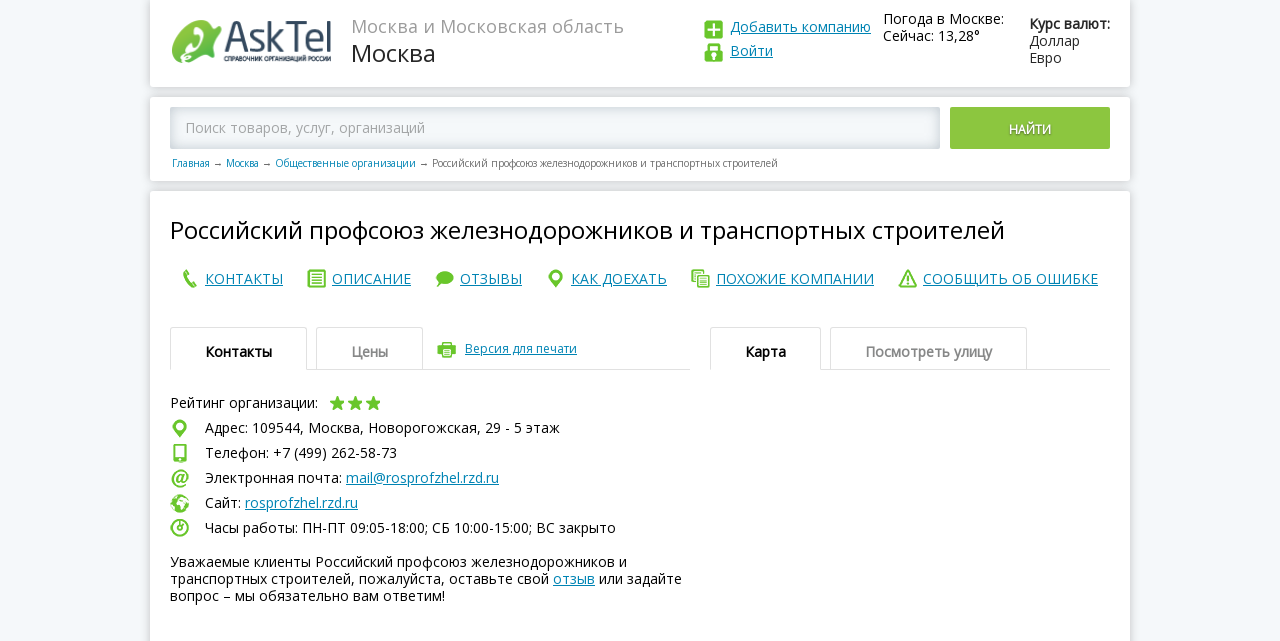

--- FILE ---
content_type: text/html; charset=utf-8
request_url: https://asktel.ru/moskva/obshhestvennaya_organizaciya/rossijskij_profsoyuz_zheleznodorozhnikov_transportnyh_2/
body_size: 50498
content:

<!DOCTYPE html>
<html>
<head>
    <meta charset=utf-8>
    <meta http-equiv="X-UA-Compatible" content="IE=Edge">
    <meta name="viewport" content="width=device-width, initial-scale=1.0">


    <meta http-equiv="x-dns-prefetch-control" content="on">
    <link rel="dns-prefetch" href="//vk.com">
    <link rel="dns-prefetch" href="//mc.yandex.ru">
    <link rel="dns-prefetch" href="//api-maps.yandex.ru">
    <link rel="dns-prefetch" href="//userapi.com">
    <link rel="dns-prefetch" href="//an.yandex.ru">
    <link rel="dns-prefetch" href="//mds.yandex.net">
    <title>Российский профсоюз железнодорожников и транспортных строителей, Москва, Новорогожская, 29 - 5 этаж – отзывы, сайт, телефон</title>
    
    <meta name="description" content="Российский профсоюз железнодорожников и транспортных строителей в Москве на Новорогожская, 29 - 5 этаж  – отзывы, сайт, телефон и график работы."/>



    <link rel="icon" type="image/png" href="/static/images/favicon.ico"/>
    <link rel="shortcut icon" href="/static/images/favicon.ico">
    <script>function asktel_openlink(link) { window.location.href=link; }</script>

</head>
<body >
<div class="main">
    <header>
        <div class="logo">
            <a href="/"><img src="/static/images/logo.png"
                                                                     alt="AskTel – Справочник организаций России"
                                                                     title="AskTel – Справочник организаций России"
                                                                     border="0">
            </a>
        </div>
        <div class="region">
            
    <div>Москва и Московская область</div>
    Москва

        </div>

        <div class="exchangeRates">
            <div class="exchangeRatesTitle">Курс валют:</div>
            <div>Доллар </div>
            <div>Евро </div>
        </div>
        
            <div class="weaver">
                <div class="exchangeRatesTitle">Погода в Москве:</div>
                <div>Сейчас: 13,28&deg;</div>
            </div>
        
        <div class="logIn">
            <div class="addCompany"><a href="javascript:asktel_openlink('/addfirm/');" rel="nofollow">
                Добавить компанию</a></div>
            <div class="logInLink">
                
                    <a id="login" rel="nofollow">
                
            Войти
            
                </a>
            
            
            </div>
        </div>
        <div id="login_popup" style="display: none">
            <div class="login_popup">
                <a id="login_deny" class="deny"></a>

                <form id="login_form" action="/accounts/login/" method="post">
                    <h3>Войти</h3>
                    <input type='hidden' name='csrfmiddlewaretoken' value='BoyYC7HffpflftpZEzJ77PZHgDRWBovB' />
                    <input type="text" placeholder="E-mail (указанный при регистрации) "/>
                    <input type="password" placeholder="Пароль"/>
                    <input type="submit" value="ВОЙТИ"></input>
                    <a id="forgot_pass">Забыли пароль?</a>
                </form>
                <form id="pass_form" style="display: none">
                    <h3>Забыли пароль</h3>
                    <input type="text" placeholder="E-mail (указанный при регистрации)"/>

                    <p>Сообщение для смены пароля будет отправлено
                        на Вашу электронную почту </p>
                    <input type="submit" value="ВЫСЛАТЬ НОВЫЙ ПАРОЛЬ"></input>
                </form>
            </div>
        </div>
    </header>
    
    <script>
        var FIRM_RATING =3.8;
        var FIRM_ID =4315769;
    </script>

    <div class="mapBlock">
        
            <div class="mapBlockSearch ya-site-form ya-site-form_inited_no"
                 onclick="return {'action':'https://asktel.ru/search/','arrow':false,'bg':'transparent','fontsize':12,'fg':'#000000','language':'ru','logo':'rb','publicname':'Поиск по asktel.ru','suggest':true,'target':'_self','tld':'ru','type':2,'usebigdictionary':true,'searchid':2276591,'input_fg':'#000000','input_bg':'#ffffff','input_fontStyle':'normal','input_fontWeight':'normal','input_placeholder':'Поиск товаров, услуг, организаций','input_placeholderColor':'#000000','input_borderColor':'#66cc00'}">
                <div class="ya-site-form ya-site-form_inited_no"
                     onclick="return {'action':'https://asktel.ru/search/','arrow':false,'bg':'transparent','fontsize':12,'fg':'#000000','language':'ru','logo':'rb','publicname':'Поиск по asktel.ru','suggest':true,'target':'_self','tld':'ru','type':2,'usebigdictionary':true,'searchid':2276591,'input_fg':'#000000','input_bg':'#ffffff','input_fontStyle':'normal','input_fontWeight':'normal','input_placeholder':'Поиск товаров, услуг, организаций','input_placeholderColor':'#000000','input_borderColor':'#66cc00'}">
                    <form action="https://yandex.ru/search/site/" method="get" target="_self" accept-charset="utf-8">
                        <input type="hidden" name="searchid" value="2276591"/><input type="hidden" name="l10n"
                                                                                     value="ru"/><input type="hidden"
                                                                                                        name="reqenc"
                                                                                                        value=""/>
                        <input
                            type="search" name="text" value=""/><button type="submit">Найти</button></form>
                </div>

                <script type="text/javascript">(function (w, d, c) {
                    var s = d.createElement('script'), h = d.getElementsByTagName('script')[0], e = d.documentElement;
                    if ((' ' + e.className + ' ').indexOf(' ya-page_js_yes ') === -1) {
                        e.className += ' ya-page_js_yes';
                    }
                    s.type = 'text/javascript';
                    s.async = true;
                    s.charset = 'utf-8';
                    s.src = (d.location.protocol === 'https:' ? 'https:' : 'http:') + '//site.yandex.net/v2.0/js/all.js';
                    h.parentNode.insertBefore(s, h);
                    (w[c] || (w[c] = [])).push(function () {
                        Ya.Site.Form.init()
                    })
                })(window, document, 'yandex_site_callbacks');</script>
                <!--form action="/search/">
                    <input placeholder="Введите город, адрес, улицу или название организации в России "
                           type="search" id="search_q" name="q"><button>Найти</button>
                </form -->
            </div>
        
        <nav class="breadCrumbs">
            <a href="/">Главная</a><span class="sep">→</span><a href="/moskva/">Москва</a><span
                class="sep">→</span><a href="/moskva/obshhestvennaya_organizaciya/">Общественные организации</a><span
                class="sep">→</span><span>Российский профсоюз железнодорожников и транспортных строителей</span>
        </nav>
    </div>

    <div itemscope itemtype="https://schema.org/LocalBusiness">
        <div class="page_name">
            <h1 itemprop="name">Российский профсоюз железнодорожников и транспортных строителей</h1>
            
			<div style="clear:both;"></div>
			<div>
                
            </div>
            <div style="clear:both;"></div>
        </div>
		<nav class="endMenu fullNav">
            <span class="button">Меню</span>
				<div class="endMenuCont">
					<a href="#contact"><span>контакты</span></a>
				</div>
				<div class="endMenuOp"> 
					<a href="#about"><span>описание</span></a>
				</div>
				<div class="endMenuOtz">
					<a href="#recall"><span>отзывы</span></a>
				</div>
				<div class="endMenuKak">
					<a href="#map"><span>как доехать</span></a>
				</div>
				<div class="endMenuPohoz">
					<a href="#anotherCompany"><span>похожие компании</span></a>
				</div>
				<div class="endMenuSoob">
					<a id="error_link"><span>сообщить об ошибке</span></a>
				</div>
        </nav>
			<nav class="endMenu fixedNav">
			 <span class="button" id="show_nav"></span>
				 <div class="fixedNavBody">
					<div class="endMenuCont">
						<a href="#contact"><span>контакты</span></a>
					</div>
					<div class="endMenuOp">
						<a href="#about"><span>описание</span></a>
					</div>
					<div class="endMenuOtz">
						<a href="#recall"><span>отзывы</span></a>
					</div>
					<div class="endMenuKak">
						<a href="#map"><span>как доехать</span></a>
					</div>
					<div class="endMenuPohoz">
						<a href="#anotherCompany"><span>похожие компании</span></a>
					</div>
					<div class="endMenuSoob">
						<a id="error_link_2"><span>сообщить об ошибке</span></a>
					</div>
				</div>	
			</nav>
        
        <div id="error_popup" style="display: none">
            <div class="login_popup">
                <a id="error_deny" class="deny"></a>

                <form id="report_error_form">
                    <h3 style="margin-bottom:5px;">Сообщить об ошибке</h3>
                    <b>Ваша компания?</b><br>
                    <a href="javascript:asktel_openlink('/addfirm/');" rel="nofollow" class="change_info">Зарегистрироваться и править информацию и компании</a> <br>

                    <div style="font-size:12px;">Не моя, но нашел ошибку:</div>
                    <textarea id="report_error_form_text" placeholder="Что исправить?"></textarea>
                    <input name="accept_2" type="checkbox" checked="checked" id="accept_2"><label for="accept_2">Я согласен с
                    <a href="javascript:asktel_openlink('/privacy/');" rel="nofollow">политикой организации по обработке персональных данных</a> и даю свое <a href="javascript:asktel_openlink('/useraccept/');" rel="nofollow">согласие</a> на их обработку</label><br>
                    <div class="clear"></div>
                    <div class="accept_1_div" style="display: none">
                Необходимо подтверждение согласия c политикой конфиденциальности</div>
                    <div class="clear"></div>
                    <p>Спасибо за помощь в исправлении информации!</p>
                    <input type="submit" id="report_error_form_submit" value="ОТПРАВИТЬ">

                </form>
            </div>
            <div class="thanks_popup">
                <a id="error_deny2" class="deny"></a>
                <h3>Спасибо за сообщение.</h3>
            </div>
        </div>
        <div id="contact" class="endTopLine">
            <div class="endTopLineLeft">
                <div class="tabs">
                    <div class="tabsButtons">
                        <span class="active">Контакты </span><span>Цены </span>

                        <div class="print"><a id="printversion">Версия для печати</a></div>
                        <div class="tabsAccButton"></div>
                    </div>
                    <div class="tabsContent Content_contacts">
                        <div class="active">
                            <div class="companyRating">
                                Рейтинг организации:
                                <div class="star star4">
                                    
                                    
                                    
                                        <div class="active" data-vote="1"></div>
                                        <div class="active" data-vote="2"></div>
                                        <div class="active" data-vote="3"></div>
                                        <div data-vote="4"></div>
                                        <div data-vote="5"></div>
                                    
                                    
                                    
                                </div>
                                <div class="loading"></div>

                                <div class="companyRatingToolTip" itemprop="aggregateRating" itemscope
                                     itemtype="https://schema.org/AggregateRating">
                                    <meta itemprop="ratingValue" content="3,8" />
                                    <meta itemprop="ratingCount" content="5" />
                                    <meta itemprop="worstRating" content="1" />
                                    <meta itemprop="bestRating" content="5" />
                                    <div>рейтинг <span itemprop="ratingValue">3,8</span></div>
                                    проголосовало <span itemprop="reviewCount">5</span>
                                </div>
                            </div>
                            <div class="shareit">
                              <div class="ya-share2" id="ya-share2" data-services="vkontakte,facebook,odnoklassniki,twitter"></div>
                            </div>
                            
                            <div itemprop="address" itemscope itemtype="https://schema.org/PostalAddress">
                                <div class="endCompanyAddress">
                                    Адрес:
                                    109544, Москва,
                                        Новорогожская, 29 - 5 этаж 
                                </div>
                                
                                
                                    <div class="endCompanyPhone">
                                        Телефон: +7 (499) 262-58-73
                                    </div>
                                

                                
                                <div class="">
                                    <div id="yandex_rtb_R-A-181300-9"></div>
<script type="text/javascript">
    (function(w, d, n, s, t) {
        w[n] = w[n] || [];
        w[n].push(function() {
            Ya.Context.AdvManager.render({
                blockId: "R-A-181300-9",
                renderTo: "yandex_rtb_R-A-181300-9",
                async: true
            });
        });
        t = d.getElementsByTagName("script")[0];
        s = d.createElement("script");
        s.type = "text/javascript";
        s.src = "//an.yandex.ru/system/context.js";
        s.async = true;
        t.parentNode.insertBefore(s, t);
    })(this, this.document, "yandexContextAsyncCallbacks");
</script><script></script>								
                                </div>
                                
                                    <div class="endCompanyEmail">
                                        Электронная почта: <a href="mailto:mail@rosprofzhel.rzd.ru">mail@rosprofzhel.rzd.ru</a>
                                    </div>
                                
                                
                                    <div class="endCompanySite">
                                        
                                            Сайт: <a href="http://rosprofzhel.rzd.ru" target="_blank" rel="nofollow">rosprofzhel.rzd.ru</a>
                                        
                                    </div>
                                
                                
                                
                                
                                <div class="endCompanyWorkTime">
                                    Часы работы: ПН-ПТ 09:05-18:00; СБ 10:00-15:00; ВC закрыто
                                </div>
                                <div class="endCompanyComment">
                                    <br/>
									Уважаемые клиенты Российский профсоюз железнодорожников и транспортных строителей, пожалуйста,
                                    оставьте свой <a href="#recall">отзыв</a> или задайте вопрос – мы обязательно вам
                                    ответим!
                                </div>
                            </div>
                        </div>
                        <div>
                            
                            
                        </div>
                    </div>
                </div>

            </div>
            <div id="map" class="endTopLineRight">
                <div class="tabs">
                    <div class="tabsButtons">
                        <span class="active">Карта </span><span id="pano_view_link">Посмотреть улицу </span>

                        <div class="tabsAccButton"></div>
                    </div>
                    <div class="tabsContent">
                        <div class="active">
                            <div class="endMap">
                                <div id="map1" class="map"
                                     data-location="109544 город Москва Новорогожская, 29 - 5 этаж">
                                </div>
                            </div>
                        </div>
                        <div>
                            <div class="endMap2"><div id="panorama" class="pano" style="display: block"></div></div>
                        </div>
                        <script>

                        </script>

                        <!-- div>222 Адрес: 620046, г. Москва, переулок Орловский, дом 4315769, офис 326 (3-ий этаж, налево)</div -->
                    </div>
                </div>
            </div>
        </div>
        <div style="clear:both;"></div>
        <div style="width: 100%; margin-top: 5px">
            <script></script>
        </div>
        <div id="about" class="endTopLine" style="padding-top: -10px;" >
            <div class="endTopLineLeft">
                <div class="tabs" style="margin-top: 20px">
                    <div class="tabsButtons">
                        <span class="active">Описание</span>

                        <div class="tabsAccButton"></div>
                    </div>
                    <div class="tabsContent">
                        <div class="active">

                            <div class="subTitle vidi">
                                Виды деятельности:
                            </div>
                            <div class="">
                                <script></script>
                            </div>
                            
                            
                            
                            <div><a href="/moskva/obshhestvennaya_organizaciya/">Общественные организации в Москве</a></div>
                            

                            <div class="subTitle  about">
                                О компании:
                            </div>
							<div class="">
                            <div id="yandex_rtb_R-A-181300-8"></div>
<script type="text/javascript">
    (function(w, d, n, s, t) {
        w[n] = w[n] || [];
        w[n].push(function() {
            Ya.Context.AdvManager.render({
                blockId: "R-A-181300-8",
                renderTo: "yandex_rtb_R-A-181300-8",
                async: true
            });
        });
        t = d.getElementsByTagName("script")[0];
        s = d.createElement("script");
        s.type = "text/javascript";
        s.src = "//an.yandex.ru/system/context.js";
        s.async = true;
        t.parentNode.insertBefore(s, t);
    })(this, this.document, "yandexContextAsyncCallbacks");
</script><script></script>
							</div>
                            <div>
                                <p>
                                     Российский профсоюз железнодорожников и транспортных строителей занимается: общественной деятельностью.
                                </p>
                                
                                <p>Контакты "Российский профсоюз железнодорожников и транспортных строителей": сайт, адрес, отзывы и телефон.</p>
                                <p>
                                    Компания Российский профсоюз железнодорожников и транспортных строителей находится в городе
                                    Москве, по адресу:
                                        Новорогожская, 29 - 5 этаж.<br/>
                                </p>
                                <p>
                                    Предложения и заявки направляйте на 
                                        <a href="mailto:mail@rosprofzhel.rzd.ru">mail@rosprofzhel.rzd.ru</a>
                                    или звоните на +7 (499) 262-58-73, сейчас
                                    в Москве – 15:24,
                                    
                                        мы работаем еще 2 часа
                                            36 минут, 
                                    посетите наш официальный сайт <a href="http://rosprofzhel.rzd.ru" target="_blank" rel="nofollow">rosprofzhel.rzd.ru</a>.
                                
                                </p>
                            
                            </div>

                            <div>
                                

                                
                            </div>
                            <div class="obn">
                                
                                    Дата обновления информации: 18 октября 2019 г. 14:37:20
                                
                            </div>
                            <div class="">
							    <script></script>
							</div>
                            <div class="subTitle photos">
                                Фотографии компании
                            </div>

                            <div class="photoGalleryPrev">
                                &nbsp;&nbsp;&nbsp;Пока не добавлены
                            </div>
                        </div>
                    </div>
                </div>
                <a name="recall"></a>

                <div id="recall" class="tabs" >
                    <div class="tabsButtons">
                        <span class="active">Отзывы об Российский профсоюз железнодорожников и транспортных строителей</span>

                        <div class="tabsAccButton"></div>
                    </div>
                    <div class="tabsContent">
                        <div class="active">
                            <div class="addRecall" style="margin-top:0px;">
                                <div class="addRecallTop">
                                    Пожалуйста, задавайте ваши вопросы или оставляйте отзывы – мы обязательно на них
                                    ответим!<br/>
                                    Просим размещать настоящий E-mail для получения ответов от владельцев компании
                                    <br/>
                                </div>
                                <div class="addRecallForm">
                                    <div class="addRecallFormTop">
                                        <a href="">Добавить отзыв</a><span>(Регистрация не требуется)</span>
                                    </div>
                                    <div class="addRecallFormBottom">
                                        <form class="comment_firm_form">
                                            <input type='hidden' name='csrfmiddlewaretoken' value='BoyYC7HffpflftpZEzJ77PZHgDRWBovB' />
                                            <input type="hidden" name="firm_id" value="4315769">
                                            <input type="hidden" name="comment_id" value="0">
                                            <textarea placeholder="Текст отзыва" class="comment"
                                                      name="comment"></textarea>

                                            <div class="inputLine">
                                                <div>
                                                    <div><input placeholder="Ваше имя" type="text" class="name"
                                                                name="name"></div>
                                                    <div><input placeholder="Ваш e-mail (не публикуется)" type="text"
                                                                class="email" name="email"></div>
                                                </div><span class="addRecallToolTip">?
                                                <div>
                                                    <div>Нужен для связи</div>
                                                    с администрацией портала
                                                </div>
                                            </span>
                                            </div>
                                            <div class="inputLine">
                                                <div>
                                                &nbsp;&nbsp;<input name="accept_1" type="checkbox" checked="checked" id="accept_1"><label for="accept_1">Я согласен с <a href="javascript:asktel_openlink('/privacy/');" rel="nofollow">политикой организации по обработке персональных данных</a> и даю свое <a href="javascript:asktel_openlink('/useraccept/');" rel="nofollow">согласие</a> на их обработку</label>
                                                </div>
                                            </div>
                                            <div id="accept_1_div"  class="inputLine" style="display: none">
                                                <div>
                                                &nbsp;&nbsp;Необходимо подтверждение согласия c политикой конфиденциальности
                                                </div>
                                            </div>
                                            <button class="button" data-firmid="4315769">Добавить Отзыв</button>
                                            <span class="notReg">— Регистрация не требуется</span>
                                        </form>
                                    </div>
                                </div>
                            </div>
                            
                                <div class="recallWrap">
                                    Ваш отзыв будет первым
                                </div>
                            
                          
                        </div>
                    </div>
                </div>


            </div>
            <div id="anotherCompany" class="endTopLineRight">
                <div class="tabs" style="margin-top: 20px">
                    <div class="tabsButtons">
                            <span class="active">Похожие организации рядом</span>
                        <div class="tabsAccButton"></div>
                    </div>
                        <div class="tabsContent">
                            <div class="active">
                                <div class="">
                                    
                                    <script></script>
                                    
                                </div> 
                                
                                     
 <div class="besideCompany">
     <div class="besideCompanyLeft">
         <div class="besideCompanyTitle">
             <a href="/moskva/obshhestvennaya_organizaciya/soyuz_proizvoditelej_cementa/">
                  Союз производителей цемента
             </a>
         </div>
         <div class="besideCompanyAddress">
             Большая Калитниковская, 42 - 313 офис, 3 этаж, БЦ Калитники
         </div>
     </div>
     <div class="besideCompanyRight">
         
         — 448 метров
         
     </div>
 </div>
 
 <div class="besideCompany">
     <div class="besideCompanyLeft">
         <div class="besideCompanyTitle">
             <a href="/moskva/obshhestvennaya_organizaciya/evropejskaya_associaciya_obucheniya_zaklyuchennyh_tyurmah/">
                  Европейская ассоциация обучения заключенных в тюрьмах, СГА
             </a>
         </div>
         <div class="besideCompanyAddress">
             Нижегородская, 32 - 203 комната, 2 этаж
         </div>
     </div>
     <div class="besideCompanyRight">
         
         — 466 метров
         
     </div>
 </div>
 
 <div class="besideCompany">
     <div class="besideCompanyLeft">
         <div class="besideCompanyTitle">
             <a href="/moskva/obshhestvennaya_organizaciya/okruzhnoj_sovet_moskovskoj_federacii_profsoyuzov/">
                  Окружной совет Московской федерации профсоюзов Юго-Восточного административного округа
             </a>
         </div>
         <div class="besideCompanyAddress">
             Подъёмная, 10 - 1 этаж
         </div>
     </div>
     <div class="besideCompanyRight">
         
         — 731 метров
         
     </div>
 </div>
 
 <div class="besideCompany">
     <div class="besideCompanyLeft">
         <div class="besideCompanyTitle">
             <a href="/moskva/obshhestvennaya_organizaciya/sovet_veteranov_vojny_truda_nizhegorodskogo_rajona_2/">
                  Совет ветеранов войны и труда Нижегородского района
             </a>
         </div>
         <div class="besideCompanyAddress">
             Смирновская, 5
         </div>
     </div>
     <div class="besideCompanyRight">
         
         — 766 метров
         
     </div>
 </div>
 
 <div class="besideCompany">
     <div class="besideCompanyLeft">
         <div class="besideCompanyTitle">
             <a href="/moskva/obshhestvennaya_organizaciya/remeslennaya_palata_rossii/">
                  Ремесленная палата России, некоммерческое партнерство
             </a>
         </div>
         <div class="besideCompanyAddress">
             Скотопрогонная, 29 - 3 этаж, 12 подъезд
         </div>
     </div>
     <div class="besideCompanyRight">
         
         — 813 метров
         
     </div>
 </div>
 
 <div class="besideCompany">
     <div class="besideCompanyLeft">
         <div class="besideCompanyTitle">
             <a href="/moskva/obshhestvennaya_organizaciya/nacionalnoe_obedinenie_specialistov_ekspertov_oblasti/">
                  Национальное объединение специалистов и экспертов в области градостроения и безопасности, некоммерческое партнерство
             </a>
         </div>
         <div class="besideCompanyAddress">
             Душинская, 9
         </div>
     </div>
     <div class="besideCompanyRight">
         
         — 960 метров
         
     </div>
 </div>
 
                                
                                
                            </div>
                        </div>
                </div>



                        <div class="tabs">
                            <div class="tabsButtons">
                                <span class="active">В других городах</span>
                                <div class="tabsAccButton"></div>
                            </div>
                            <div class="tabsContent">
                                <div class="active">
                                    <div class="">
                                        <script></script>
                                    </div>

                                    
<div class="besideCompany">
    <div class="besideCompanyLeft">
        <div class="besideCompanyTitle">
            <a href="/chita/obshhestvennaya_organizaciya/rossijskij_profsoyuz_zheleznodorozhnikov_transportnyh/">
                
                Дорожная территориальная организация Российский профсоюз железнодорожников и транспортных строителей на Забайкальской железной дороге</a>
        </div>
    </div>
    <div class="besideCompanyRight">
        — Чита
    </div>
</div>


                                </div>
                            </div>
                        </div>
            </div>
        </div>

        <div class="adLine">
            <!-- -->
        </div>
		  <div>
              
                <div id="yandex_rtb_R-A-181300-23"></div>
<script type="text/javascript">
    (function(w, d, n, s, t) {
        w[n] = w[n] || [];
        w[n].push(function() {
            Ya.Context.AdvManager.render({
                blockId: "R-A-181300-23",
                renderTo: "yandex_rtb_R-A-181300-23",
                async: true
            });
        });
        t = d.getElementsByTagName("script")[0];
        s = d.createElement("script");
        s.type = "text/javascript";
        s.src = "//an.yandex.ru/system/context.js";
        s.async = true;
        t.parentNode.insertBefore(s, t);
    })(this, this.document, "yandexContextAsyncCallbacks");
</script><script></script>
              
            
            
                               
          </div>
    </div>
    <div class="modal-window-wrap" style="display:none;">
        <div class="modal-window printWindow">
            <span class="modal-window-close t2"></span>

            <div class="modal-window-body">
                <div class="printPage">
                    <div class="printPageHeader">
                        <div class="logo">
                            <img src="/static/images/logo.png" alt="">
                        </div>
                        <div class="region">
                            <div></div>

                        </div>
                        <a class="print_link" href='javascript:window.print(); void 0;'><img
                                src="/static/images/printicon.png"/></a>
                    </div>

                    <div class="print_container">
                        <div class="print_name">
                        </div>
                        <div class="clear"></div>
                        <div class="print_contacts">
                            <div class="subTitle">Контакты:</div>
                        </div>
                        <div class="print_deals">
                            <br/>
                        </div>
                        <div class="print_map">
                            <div class="subTitle">Карта:</div>
                            <br/>
                        </div>
                    </div>

                </div>
            </div>
        </div>
    </div>

    <footer>
        <div>


            
                <div class="copy">© AskTel – Справочник компаний России 2014-2025. Вся информация об организациях России: адреса, телефоны, сайты, режим работы, отзывы.<br/>
                Размещение информации на сайте бесплатное. Администрация портала не несет ответственность за достоверность предоставленной представителями компаний информации.<br/>
<a href="https://daleran.ru/">Создание и продвижение сайта</a> – Daleran Project</div>
            

            
            <p>
                <br/>
            </p>
        </div>
        <nav>
            <div>
                <a href="javascript:asktel_openlink('/about/');" rel="nofollow">О проекте
                </a>
            </div>
            <div>
                <a href="/">Главная</a>
            </div>
            <div>
                <a href="javascript:asktel_openlink('/feedback/');" rel="nofollow">Написать нам
                </a>
            </div>
            <div>
                <a href="javascript:asktel_openlink('/privacy/');" rel="nofollow">Политика в области персональных данных
                </a>
            </div>

        </nav>
    </footer>
</div>


<!-- JS -->
<script src="/static/js/jquery.js"></script>
<!--
<script src="/static/js/common.js"></script>
<script src="/static/js/modalwindow.js"></script>
-->

    <script src="https://api-maps.yandex.ru/2.1/?lang=ru_RU&onload=make_maps" async type="text/javascript"></script>
    <script src="/static/js/firm.js" type="text/javascript" async></script>

<!-- / JS -->
<script>
    function addScript(src) {
        var script = document.createElement('script');
        script.src = src;
        document.head.appendChild(script);
    }
    addScript("/static/js/common.js");
    addScript("/static/js/modalwindow.js");
</script>

    <script type="text/javascript">
        $(document).ready(function () {
            $(".print").click(function () {
                $(".modal-window-wrap").css("display", "block");
            });
            $(".modal-window-close").click(function () {
                $(".modal-window-wrap").css("display", "none");
            });
        });
    </script>
    <script type="text/javascript">
        $("h1").clone().appendTo(".print_name");
        $(".Content_contacts").clone().appendTo(".print_contacts");
        $(".Content_deals").clone().appendTo(".print_deals");
        $(".endMap").clone().appendTo(".print_map");
    </script>
    <script>
        $(document).ready(function () {
            $("#error_link").click(function () {
                $("#error_popup").css("display", "block");
            });
            $("#error_deny").click(function () {
                $("#error_popup").css("display", "none");
            });
            $("#error_deny2").click(function () {
                $('#error_popup .login_popup').hide();
                $('#error_popup .thanks_popup').hide();
            });
        });
    </script>
<script>
        $(document).ready(function () {
            $("#error_link_2").click(function () {
                $("#error_popup").css("display", "block");
            });
            $("#error_deny").click(function () {
                $("#error_popup").css("display", "none");
            });
        });
    </script>
    <script>
        var myMap;
        var panorama, gmap;
        //ymaps.ready(init);

        function make_maps() {
            var center = null;
            
                center = [55.73783100, 37.69602200];
            
            myMap = new ymaps.Map('map1', {
                // При инициализации карты обязательно нужно указать
                // её центр и коэффициент масштабирования.
                center: center, // Москва
                zoom: 17
            });


            var myPlacemark = new ymaps.GeoObject({
                geometry: {
                    type: "Point",
                    coordinates: center
                }
            });
            myMap.geoObjects.add(myPlacemark);
        }
        var adr_loc = {lat: 55.73783100, lng:37.69602200}
        function processSVData(data, status) {
            console.log(data);
            if (status === google.maps.StreetViewStatus.OK) {
                var heading = 0;
                var marker = new google.maps.Marker({
                    position: adr_loc,
                    map: gmap,
                    title: data.location.description
                    /*,
                     icon: {
                     url: "/static/images/logo.png",
                     scaledSize: new google.maps.Size(157, 48) // pixels
                     }
                     */
                });
                panorama.setVisible(true);
                panorama.setPano(data.location.pano);
                //heading = google.maps.geometry.spherical.computeHeading(panorama.getPosition(), marker.getPosition());
                google.maps.event.addListenerOnce(panorama, 'status_changed', function () {
                    var heading = google.maps.geometry.spherical.computeHeading(panorama.getPosition(), marker.getPosition());
                    panorama.setPov({
                        heading: heading,
                        zoom: 0,
                        pitch: 0
                    });


                    panorama.setVisible(true);
                    google.maps.event.trigger(panorama, 'resize');
                    window.setTimeout(function () {
                        panorama.setVisible(true);
                        google.maps.event.trigger(panorama, 'resize');
                    }, 1000);
                });
                panorama.setVisible(true);
            } else {
                document.getElementById('panorama').innerHTML = 'нет панорамы';
            }
        }
        function pano_set()
        {
                panorama.setVisible(true);
                google.maps.event.trigger(panorama, 'resize');
                window.setTimeout(function () {
                    panorama.setVisible(true);
                    google.maps.event.trigger(panorama, 'resize');
                }, 1000);
        }
        function init_pano() {
            console.log('init_pano');
            var sv = new google.maps.StreetViewService();
            gmap = new google.maps.Map(document.getElementById('panorama'), {
                center: adr_loc,
                zoom: 16,
                streetViewControl: true
            });
            panorama = gmap.getStreetView();
            sv.getPanorama({location: adr_loc, radius: 120}, processSVData);
            pano_set();
        }


        $(document).ready(function () {
            $('#printversion').click(function () {
                $('#viewprintversion').show();
            });
            $('#viewprintversionclose').click(function () {
                $('#viewprintversion').hide();
            })
            $('#pano_view_link').click(function () {
               $.getScript( "https://maps.googleapis.com/maps/api/js?key=AIzaSyCOvm3017ReEGbvkBlo-zdEqQMJ6A9X-kw&signed_in=true&libraries=geometry&callback=init_pano");
            });
        });
        $('body').load(function () {
            //panorama.setVisible(true); google.maps.event.trigger(panorama, 'resize');
        });
    </script>
    <script src="/firm_view_4315769.js" type="text/javascript" async="true" async defer></script>
          <!-- script src="//yastatic.net/es5-shims/0.0.2/es5-shims.min.js"></script>
        <script src="//yastatic.net/share2/share.js"></script -->
       <script>
        Ya.share2('ya-share2', {
              hooks: {


               onshare: function (name) {
                       $.ajax({
            url: "/firm/share/",
            method: 'POST',
            data: {firm_id: FIRM_ID, socnet: name}
        }).done(function () {

        });

        }
    }
});
       </script>
    

<script>
    $(document).ready(function () {
        $("#login").click(function () {
            $("#login_popup").css("display", "block");
        });
        $("#login_deny").click(function () {
            $("#login_popup").css("display", "none");
            $("#pass_form").css("display", "none");
            $("#login_form").css("display", "block");
        });
        $("#forgot_pass").click(function () {
            $("#login_form").css("display", "none");
            $("#pass_form").css("display", "block");
        });
        $('#accept_1,#accept_2,#accept_3').change(function(){
        if ($('#accept_1').is(':checked'))
        {
           $('input[type=submit],button').removeAttr('disabled');
            $('#accept_1_div').hide();
            $('.accept_1_div').hide();
        }
        else
        {
           $('input[type=submit],button').attr('disabled','disabled');
            $('#accept_1_div').show();
            $('.accept_1_div').show();
        }
        return false;
        });
    });
</script>

<!-- Yandex.Metrika counter -->
<script type="text/javascript">
    (function (d, w, c) {
        (w[c] = w[c] || []).push(function () {
            try {
                w.yaCounter30770438 = new Ya.Metrika({
                    id: 30770438,
                    clickmap: true,
                    trackLinks: true,
                    accurateTrackBounce: true
                });
            } catch (e) {
            }
        });

        var n = d.getElementsByTagName("script")[0],
                s = d.createElement("script"),
                f = function () {
                    n.parentNode.insertBefore(s, n);
                };
        s.type = "text/javascript";
        s.async = true;
        s.src = (d.location.protocol == "https:" ? "https:" : "http:") + "//mc.yandex.ru/metrika/watch.js";

        if (w.opera == "[object Opera]") {
            d.addEventListener("DOMContentLoaded", f, false);
        } else {
            f();
        }
    })(document, window, "yandex_metrika_callbacks");
</script>
<noscript>
    <div><img src="//mc.yandex.ru/watch/30770438" style="position:absolute; left:-9999px;" alt=""/></div>
</noscript>
<!-- /Yandex.Metrika counter -->
<!--<script async src="//pagead2.googlesyndication.com/pagead/js/adsbygoogle.js"></script> -->
<!-- CSS -->
<link href="/static/css/reset.css" type="text/css" rel="stylesheet">
<link href="/static/css/content.css" type="text/css" rel="stylesheet">
<link href="/static/css/style.css" type="text/css" rel="stylesheet">
<link href="/static/css/modalwindow.css" type="text/css" rel="stylesheet">
<link href="https://fonts.googleapis.com/css?family=Open+Sans" rel="stylesheet">


<!-- / CSS -->
 <style type="text/css">
 .ya-page_js_yes .ya-site-form_inited_no {display: none;}
				#ya-site-form0 .ya-site-form__submit {display: inline-block !important; vertical-align: top !important; width: 160px !important; text-align: center !important;  color: #fff !important; border: 0 !important; background: #8cc63f !important; margin-left: 10px !important; padding: 14px 0 11px !important; text-transform: uppercase !important;  border-radius: 2px !important; font-weight: 600 !important;text-shadow: 0 1px 2px rgba(35, 31, 32, 0.57) !important;}
#ya-site-form0 .ya-site-form__form .ya-site-form__input-text {    font: 14px/17px 'Open Sans' !important; border: 0 !important;   /* width: calc(100% - 170px);*/ display: inline-block !important;vertical-align: top !important; -moz-box-sizing: border-box !important; box-sizing: border-box !important; padding: 12px 15px 13px !important; border-radius: 2px !important; box-shadow: 0 0 13px rgba(155, 169, 179, 0.6) inset !important; background: #f5f8fa !important;}
#ya-site-form0 .ya-site-form__search-input {padding:0px !important;}
#ya-site-form0 .ya-site-form__form .ya-site-form__input-text:-webkit-input-placeholder {    color: #a4a6a7 !important;}
#ya-site-form0 .ya-site-form__form .ya-site-form__input-text::-webkit-input-placeholder{color:#a4a6a7;}#ya-site-form0 .ya-site-form__form .ya-site-form__input-text:-moz-placeholder{color:#a4a6a7;}#ya-site-form0 .ya-site-form__form .ya-site-form__input-text::-moz-placeholder{color:#a4a6a7;}#ya-site-form0 .ya-site-form__form .ya-site-form__input-text:-ms-input-placeholder{color:#a4a6a7;}
@media screen and (max-width: 660px) {
    #ya-site-form0 .ya-site-form__submit {
        background: url(/static/images/lupa.png) 9px 11px no-repeat #8cc63f !important;
        text-indent: -9999px;
        width: 40px !important;}}

</style>
</body>
</html>
